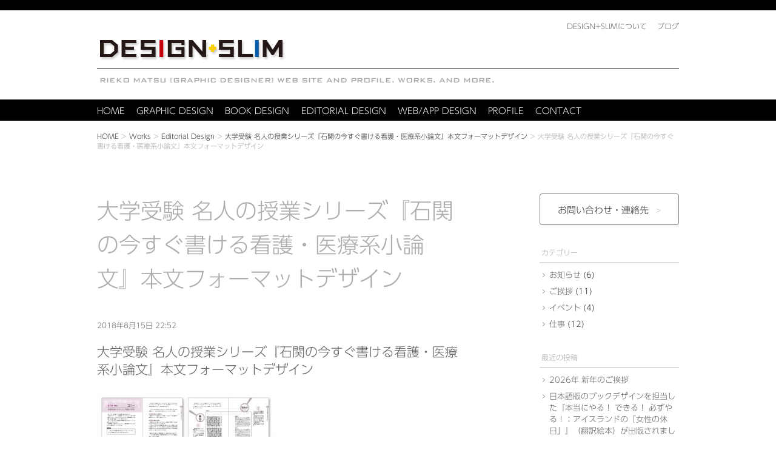

--- FILE ---
content_type: text/html; charset=UTF-8
request_url: https://designslim.net/works/nursing-medical-essay-exam-editorial-design/nursing-medical-essay-exam-editorial-design-2/
body_size: 10347
content:
<!doctype html>
<!-- IE version hack
  ================================================== -->
<!--[if lt IE 7 ]><html class="ie ie6" lang="ja"><![endif]-->
<!--[if IE 7 ]><html class="ie ie7" lang="ja"><![endif]-->
<!--[if IE 8 ]><html class="ie ie8" lang="ja"><![endif]-->
<!--[if (gte IE 9)|!(IE)]><!--><html lang="ja"><!--<![endif]-->
<head>
<meta charset="UTF-8">
<!-- Mobile Specific Metas
  ================================================== -->
<meta name="viewport" content="width=device-width, initial-scale=1">
<!-- CSS
  ================================================== -->
<link rel="stylesheet" type="text/css" href="https://designslim.net/wp-content/themes/designslim/style.css" media="all" />

<!--for IE HTML5-->
<!--[if lt IE 9]>
<script src="http://html5shim.googlecode.com/svn/trunk/html5.js"></script>
<script src="http://css3-mediaqueries-js.googlecode.com/svn/trunk/css3-mediaqueries.js"></script>
<![endif]-->
<!-- Favicon and iphone icons
================================================== -->
<link rel="shortcut icon" href="https://designslim.net/wp-content/themes/designslim/images/favicon.ico" type="image/x-icon" />
<link rel="apple-touch-icon" href="https://designslim.net/wp-content/themes/designslim/images/apple-touch-icon.png" />
<link rel="apple-touch-icon" sizes="57x57" href="https://designslim.net/wp-content/themes/designslim/images/apple-touch-icon-57x57.png" />
<link rel="apple-touch-icon" sizes="72x72" href="https://designslim.net/wp-content/themes/designslim/images/apple-touch-icon-72x72.png" />
<link rel="apple-touch-icon" sizes="76x76" href="https://designslim.net/wp-content/themes/designslim/images/apple-touch-icon-76x76.png" />
<link rel="apple-touch-icon" sizes="114x114" href="https://designslim.net/wp-content/themes/designslim/images/apple-touch-icon-114x114.png" />
<link rel="apple-touch-icon" sizes="120x120" href="https://designslim.net/wp-content/themes/designslim/images/apple-touch-icon-120x120.png" />
<link rel="apple-touch-icon" sizes="144x144" href="https://designslim.net/wp-content/themes/designslim/images/apple-touch-icon-144x144.png" />
<link rel="apple-touch-icon" sizes="152x152" href="https://designslim.net/wp-content/themes/designslim/images/apple-touch-icon-152x152.png" />
<link rel="apple-touch-icon" sizes="180x180" href="https://designslim.net/wp-content/themes/designslim/images/apple-touch-icon-180x180.png" />
<meta name='robots' content='index, follow, max-image-preview:large, max-snippet:-1, max-video-preview:-1' />
	<style>img:is([sizes="auto" i], [sizes^="auto," i]) { contain-intrinsic-size: 3000px 1500px }</style>
	
	<!-- This site is optimized with the Yoast SEO plugin v26.5 - https://yoast.com/wordpress/plugins/seo/ -->
	<title>大学受験 名人の授業シリーズ『石関の今すぐ書ける看護・医療系小論文』本文フォーマットデザイン - グラフィックデザイン事務所 DESIGN+SLIM 東京・神奈川</title>
	<link rel="canonical" href="https://designslim.net/works/nursing-medical-essay-exam-editorial-design/nursing-medical-essay-exam-editorial-design-2/" />
	<meta property="og:locale" content="ja_JP" />
	<meta property="og:type" content="article" />
	<meta property="og:title" content="大学受験 名人の授業シリーズ『石関の今すぐ書ける看護・医療系小論文』本文フォーマットデザイン - グラフィックデザイン事務所 DESIGN+SLIM 東京・神奈川" />
	<meta property="og:url" content="https://designslim.net/works/nursing-medical-essay-exam-editorial-design/nursing-medical-essay-exam-editorial-design-2/" />
	<meta property="og:site_name" content="グラフィックデザイン事務所 DESIGN+SLIM 東京・神奈川" />
	<meta property="article:publisher" content="https://www.facebook.com/rieko.matsu" />
	<meta property="article:modified_time" content="2018-08-15T13:54:40+00:00" />
	<meta property="og:image" content="https://designslim.net/works/nursing-medical-essay-exam-editorial-design/nursing-medical-essay-exam-editorial-design-2" />
	<meta property="og:image:width" content="550" />
	<meta property="og:image:height" content="203" />
	<meta property="og:image:type" content="image/jpeg" />
	<meta name="twitter:card" content="summary_large_image" />
	<meta name="twitter:site" content="@RiekoMatsu" />
	<script type="application/ld+json" class="yoast-schema-graph">{"@context":"https://schema.org","@graph":[{"@type":"WebPage","@id":"https://designslim.net/works/nursing-medical-essay-exam-editorial-design/nursing-medical-essay-exam-editorial-design-2/","url":"https://designslim.net/works/nursing-medical-essay-exam-editorial-design/nursing-medical-essay-exam-editorial-design-2/","name":"大学受験 名人の授業シリーズ『石関の今すぐ書ける看護・医療系小論文』本文フォーマットデザイン - グラフィックデザイン事務所 DESIGN+SLIM 東京・神奈川","isPartOf":{"@id":"https://designslim.net/#website"},"primaryImageOfPage":{"@id":"https://designslim.net/works/nursing-medical-essay-exam-editorial-design/nursing-medical-essay-exam-editorial-design-2/#primaryimage"},"image":{"@id":"https://designslim.net/works/nursing-medical-essay-exam-editorial-design/nursing-medical-essay-exam-editorial-design-2/#primaryimage"},"thumbnailUrl":"https://designslim.net/wp-content/uploads/2018/08/nursing-medical-essay-exam-editorial-design-2.jpg","datePublished":"2018-08-15T13:52:04+00:00","dateModified":"2018-08-15T13:54:40+00:00","breadcrumb":{"@id":"https://designslim.net/works/nursing-medical-essay-exam-editorial-design/nursing-medical-essay-exam-editorial-design-2/#breadcrumb"},"inLanguage":"ja","potentialAction":[{"@type":"ReadAction","target":["https://designslim.net/works/nursing-medical-essay-exam-editorial-design/nursing-medical-essay-exam-editorial-design-2/"]}]},{"@type":"ImageObject","inLanguage":"ja","@id":"https://designslim.net/works/nursing-medical-essay-exam-editorial-design/nursing-medical-essay-exam-editorial-design-2/#primaryimage","url":"https://designslim.net/wp-content/uploads/2018/08/nursing-medical-essay-exam-editorial-design-2.jpg","contentUrl":"https://designslim.net/wp-content/uploads/2018/08/nursing-medical-essay-exam-editorial-design-2.jpg","width":550,"height":203,"caption":"大学受験 名人の授業シリーズ『石関の今すぐ書ける看護・医療系小論文』本文フォーマットデザイン"},{"@type":"BreadcrumbList","@id":"https://designslim.net/works/nursing-medical-essay-exam-editorial-design/nursing-medical-essay-exam-editorial-design-2/#breadcrumb","itemListElement":[{"@type":"ListItem","position":1,"name":"ホーム","item":"https://designslim.net/"},{"@type":"ListItem","position":2,"name":"大学受験 名人の授業シリーズ『石関の今すぐ書ける看護・医療系小論文』本文フォーマットデザイン","item":"https://designslim.net/works/nursing-medical-essay-exam-editorial-design/"},{"@type":"ListItem","position":3,"name":"大学受験 名人の授業シリーズ『石関の今すぐ書ける看護・医療系小論文』本文フォーマットデザイン"}]},{"@type":"WebSite","@id":"https://designslim.net/#website","url":"https://designslim.net/","name":"グラフィックデザイン事務所 DESIGN+SLIM 東京・神奈川","description":"フリーランス：グラフィックデザイナー・松利江子のWeb。DESIGN+SLIMは効果を重視した『届く』デザインを信条としています。グラフィックデザイン、ブックデザイン、エディトリアルデザイン、CIデザイン、ロゴ、チラシ、カタログ、パンフレットなどの印刷物全般、各種広告のデザインを行っております。","potentialAction":[{"@type":"SearchAction","target":{"@type":"EntryPoint","urlTemplate":"https://designslim.net/?s={search_term_string}"},"query-input":{"@type":"PropertyValueSpecification","valueRequired":true,"valueName":"search_term_string"}}],"inLanguage":"ja"}]}</script>
	<!-- / Yoast SEO plugin. -->


<link rel='dns-prefetch' href='//www.googletagmanager.com' />
<link rel="alternate" type="application/rss+xml" title="グラフィックデザイン事務所 DESIGN+SLIM 東京・神奈川 &raquo; 大学受験 名人の授業シリーズ『石関の今すぐ書ける看護・医療系小論文』本文フォーマットデザイン のコメントのフィード" href="https://designslim.net/works/nursing-medical-essay-exam-editorial-design/nursing-medical-essay-exam-editorial-design-2/feed/" />
<script type="text/javascript">
/* <![CDATA[ */
window._wpemojiSettings = {"baseUrl":"https:\/\/s.w.org\/images\/core\/emoji\/16.0.1\/72x72\/","ext":".png","svgUrl":"https:\/\/s.w.org\/images\/core\/emoji\/16.0.1\/svg\/","svgExt":".svg","source":{"concatemoji":"https:\/\/designslim.net\/wp-includes\/js\/wp-emoji-release.min.js?ver=6.8.3"}};
/*! This file is auto-generated */
!function(s,n){var o,i,e;function c(e){try{var t={supportTests:e,timestamp:(new Date).valueOf()};sessionStorage.setItem(o,JSON.stringify(t))}catch(e){}}function p(e,t,n){e.clearRect(0,0,e.canvas.width,e.canvas.height),e.fillText(t,0,0);var t=new Uint32Array(e.getImageData(0,0,e.canvas.width,e.canvas.height).data),a=(e.clearRect(0,0,e.canvas.width,e.canvas.height),e.fillText(n,0,0),new Uint32Array(e.getImageData(0,0,e.canvas.width,e.canvas.height).data));return t.every(function(e,t){return e===a[t]})}function u(e,t){e.clearRect(0,0,e.canvas.width,e.canvas.height),e.fillText(t,0,0);for(var n=e.getImageData(16,16,1,1),a=0;a<n.data.length;a++)if(0!==n.data[a])return!1;return!0}function f(e,t,n,a){switch(t){case"flag":return n(e,"\ud83c\udff3\ufe0f\u200d\u26a7\ufe0f","\ud83c\udff3\ufe0f\u200b\u26a7\ufe0f")?!1:!n(e,"\ud83c\udde8\ud83c\uddf6","\ud83c\udde8\u200b\ud83c\uddf6")&&!n(e,"\ud83c\udff4\udb40\udc67\udb40\udc62\udb40\udc65\udb40\udc6e\udb40\udc67\udb40\udc7f","\ud83c\udff4\u200b\udb40\udc67\u200b\udb40\udc62\u200b\udb40\udc65\u200b\udb40\udc6e\u200b\udb40\udc67\u200b\udb40\udc7f");case"emoji":return!a(e,"\ud83e\udedf")}return!1}function g(e,t,n,a){var r="undefined"!=typeof WorkerGlobalScope&&self instanceof WorkerGlobalScope?new OffscreenCanvas(300,150):s.createElement("canvas"),o=r.getContext("2d",{willReadFrequently:!0}),i=(o.textBaseline="top",o.font="600 32px Arial",{});return e.forEach(function(e){i[e]=t(o,e,n,a)}),i}function t(e){var t=s.createElement("script");t.src=e,t.defer=!0,s.head.appendChild(t)}"undefined"!=typeof Promise&&(o="wpEmojiSettingsSupports",i=["flag","emoji"],n.supports={everything:!0,everythingExceptFlag:!0},e=new Promise(function(e){s.addEventListener("DOMContentLoaded",e,{once:!0})}),new Promise(function(t){var n=function(){try{var e=JSON.parse(sessionStorage.getItem(o));if("object"==typeof e&&"number"==typeof e.timestamp&&(new Date).valueOf()<e.timestamp+604800&&"object"==typeof e.supportTests)return e.supportTests}catch(e){}return null}();if(!n){if("undefined"!=typeof Worker&&"undefined"!=typeof OffscreenCanvas&&"undefined"!=typeof URL&&URL.createObjectURL&&"undefined"!=typeof Blob)try{var e="postMessage("+g.toString()+"("+[JSON.stringify(i),f.toString(),p.toString(),u.toString()].join(",")+"));",a=new Blob([e],{type:"text/javascript"}),r=new Worker(URL.createObjectURL(a),{name:"wpTestEmojiSupports"});return void(r.onmessage=function(e){c(n=e.data),r.terminate(),t(n)})}catch(e){}c(n=g(i,f,p,u))}t(n)}).then(function(e){for(var t in e)n.supports[t]=e[t],n.supports.everything=n.supports.everything&&n.supports[t],"flag"!==t&&(n.supports.everythingExceptFlag=n.supports.everythingExceptFlag&&n.supports[t]);n.supports.everythingExceptFlag=n.supports.everythingExceptFlag&&!n.supports.flag,n.DOMReady=!1,n.readyCallback=function(){n.DOMReady=!0}}).then(function(){return e}).then(function(){var e;n.supports.everything||(n.readyCallback(),(e=n.source||{}).concatemoji?t(e.concatemoji):e.wpemoji&&e.twemoji&&(t(e.twemoji),t(e.wpemoji)))}))}((window,document),window._wpemojiSettings);
/* ]]> */
</script>
<style id='wp-emoji-styles-inline-css' type='text/css'>

	img.wp-smiley, img.emoji {
		display: inline !important;
		border: none !important;
		box-shadow: none !important;
		height: 1em !important;
		width: 1em !important;
		margin: 0 0.07em !important;
		vertical-align: -0.1em !important;
		background: none !important;
		padding: 0 !important;
	}
</style>
<link rel='stylesheet' id='wp-block-library-css' href='https://designslim.net/wp-includes/css/dist/block-library/style.min.css?ver=6.8.3' type='text/css' media='all' />
<style id='classic-theme-styles-inline-css' type='text/css'>
/*! This file is auto-generated */
.wp-block-button__link{color:#fff;background-color:#32373c;border-radius:9999px;box-shadow:none;text-decoration:none;padding:calc(.667em + 2px) calc(1.333em + 2px);font-size:1.125em}.wp-block-file__button{background:#32373c;color:#fff;text-decoration:none}
</style>
<style id='global-styles-inline-css' type='text/css'>
:root{--wp--preset--aspect-ratio--square: 1;--wp--preset--aspect-ratio--4-3: 4/3;--wp--preset--aspect-ratio--3-4: 3/4;--wp--preset--aspect-ratio--3-2: 3/2;--wp--preset--aspect-ratio--2-3: 2/3;--wp--preset--aspect-ratio--16-9: 16/9;--wp--preset--aspect-ratio--9-16: 9/16;--wp--preset--color--black: #000000;--wp--preset--color--cyan-bluish-gray: #abb8c3;--wp--preset--color--white: #ffffff;--wp--preset--color--pale-pink: #f78da7;--wp--preset--color--vivid-red: #cf2e2e;--wp--preset--color--luminous-vivid-orange: #ff6900;--wp--preset--color--luminous-vivid-amber: #fcb900;--wp--preset--color--light-green-cyan: #7bdcb5;--wp--preset--color--vivid-green-cyan: #00d084;--wp--preset--color--pale-cyan-blue: #8ed1fc;--wp--preset--color--vivid-cyan-blue: #0693e3;--wp--preset--color--vivid-purple: #9b51e0;--wp--preset--gradient--vivid-cyan-blue-to-vivid-purple: linear-gradient(135deg,rgba(6,147,227,1) 0%,rgb(155,81,224) 100%);--wp--preset--gradient--light-green-cyan-to-vivid-green-cyan: linear-gradient(135deg,rgb(122,220,180) 0%,rgb(0,208,130) 100%);--wp--preset--gradient--luminous-vivid-amber-to-luminous-vivid-orange: linear-gradient(135deg,rgba(252,185,0,1) 0%,rgba(255,105,0,1) 100%);--wp--preset--gradient--luminous-vivid-orange-to-vivid-red: linear-gradient(135deg,rgba(255,105,0,1) 0%,rgb(207,46,46) 100%);--wp--preset--gradient--very-light-gray-to-cyan-bluish-gray: linear-gradient(135deg,rgb(238,238,238) 0%,rgb(169,184,195) 100%);--wp--preset--gradient--cool-to-warm-spectrum: linear-gradient(135deg,rgb(74,234,220) 0%,rgb(151,120,209) 20%,rgb(207,42,186) 40%,rgb(238,44,130) 60%,rgb(251,105,98) 80%,rgb(254,248,76) 100%);--wp--preset--gradient--blush-light-purple: linear-gradient(135deg,rgb(255,206,236) 0%,rgb(152,150,240) 100%);--wp--preset--gradient--blush-bordeaux: linear-gradient(135deg,rgb(254,205,165) 0%,rgb(254,45,45) 50%,rgb(107,0,62) 100%);--wp--preset--gradient--luminous-dusk: linear-gradient(135deg,rgb(255,203,112) 0%,rgb(199,81,192) 50%,rgb(65,88,208) 100%);--wp--preset--gradient--pale-ocean: linear-gradient(135deg,rgb(255,245,203) 0%,rgb(182,227,212) 50%,rgb(51,167,181) 100%);--wp--preset--gradient--electric-grass: linear-gradient(135deg,rgb(202,248,128) 0%,rgb(113,206,126) 100%);--wp--preset--gradient--midnight: linear-gradient(135deg,rgb(2,3,129) 0%,rgb(40,116,252) 100%);--wp--preset--font-size--small: 13px;--wp--preset--font-size--medium: 20px;--wp--preset--font-size--large: 36px;--wp--preset--font-size--x-large: 42px;--wp--preset--spacing--20: 0.44rem;--wp--preset--spacing--30: 0.67rem;--wp--preset--spacing--40: 1rem;--wp--preset--spacing--50: 1.5rem;--wp--preset--spacing--60: 2.25rem;--wp--preset--spacing--70: 3.38rem;--wp--preset--spacing--80: 5.06rem;--wp--preset--shadow--natural: 6px 6px 9px rgba(0, 0, 0, 0.2);--wp--preset--shadow--deep: 12px 12px 50px rgba(0, 0, 0, 0.4);--wp--preset--shadow--sharp: 6px 6px 0px rgba(0, 0, 0, 0.2);--wp--preset--shadow--outlined: 6px 6px 0px -3px rgba(255, 255, 255, 1), 6px 6px rgba(0, 0, 0, 1);--wp--preset--shadow--crisp: 6px 6px 0px rgba(0, 0, 0, 1);}:where(.is-layout-flex){gap: 0.5em;}:where(.is-layout-grid){gap: 0.5em;}body .is-layout-flex{display: flex;}.is-layout-flex{flex-wrap: wrap;align-items: center;}.is-layout-flex > :is(*, div){margin: 0;}body .is-layout-grid{display: grid;}.is-layout-grid > :is(*, div){margin: 0;}:where(.wp-block-columns.is-layout-flex){gap: 2em;}:where(.wp-block-columns.is-layout-grid){gap: 2em;}:where(.wp-block-post-template.is-layout-flex){gap: 1.25em;}:where(.wp-block-post-template.is-layout-grid){gap: 1.25em;}.has-black-color{color: var(--wp--preset--color--black) !important;}.has-cyan-bluish-gray-color{color: var(--wp--preset--color--cyan-bluish-gray) !important;}.has-white-color{color: var(--wp--preset--color--white) !important;}.has-pale-pink-color{color: var(--wp--preset--color--pale-pink) !important;}.has-vivid-red-color{color: var(--wp--preset--color--vivid-red) !important;}.has-luminous-vivid-orange-color{color: var(--wp--preset--color--luminous-vivid-orange) !important;}.has-luminous-vivid-amber-color{color: var(--wp--preset--color--luminous-vivid-amber) !important;}.has-light-green-cyan-color{color: var(--wp--preset--color--light-green-cyan) !important;}.has-vivid-green-cyan-color{color: var(--wp--preset--color--vivid-green-cyan) !important;}.has-pale-cyan-blue-color{color: var(--wp--preset--color--pale-cyan-blue) !important;}.has-vivid-cyan-blue-color{color: var(--wp--preset--color--vivid-cyan-blue) !important;}.has-vivid-purple-color{color: var(--wp--preset--color--vivid-purple) !important;}.has-black-background-color{background-color: var(--wp--preset--color--black) !important;}.has-cyan-bluish-gray-background-color{background-color: var(--wp--preset--color--cyan-bluish-gray) !important;}.has-white-background-color{background-color: var(--wp--preset--color--white) !important;}.has-pale-pink-background-color{background-color: var(--wp--preset--color--pale-pink) !important;}.has-vivid-red-background-color{background-color: var(--wp--preset--color--vivid-red) !important;}.has-luminous-vivid-orange-background-color{background-color: var(--wp--preset--color--luminous-vivid-orange) !important;}.has-luminous-vivid-amber-background-color{background-color: var(--wp--preset--color--luminous-vivid-amber) !important;}.has-light-green-cyan-background-color{background-color: var(--wp--preset--color--light-green-cyan) !important;}.has-vivid-green-cyan-background-color{background-color: var(--wp--preset--color--vivid-green-cyan) !important;}.has-pale-cyan-blue-background-color{background-color: var(--wp--preset--color--pale-cyan-blue) !important;}.has-vivid-cyan-blue-background-color{background-color: var(--wp--preset--color--vivid-cyan-blue) !important;}.has-vivid-purple-background-color{background-color: var(--wp--preset--color--vivid-purple) !important;}.has-black-border-color{border-color: var(--wp--preset--color--black) !important;}.has-cyan-bluish-gray-border-color{border-color: var(--wp--preset--color--cyan-bluish-gray) !important;}.has-white-border-color{border-color: var(--wp--preset--color--white) !important;}.has-pale-pink-border-color{border-color: var(--wp--preset--color--pale-pink) !important;}.has-vivid-red-border-color{border-color: var(--wp--preset--color--vivid-red) !important;}.has-luminous-vivid-orange-border-color{border-color: var(--wp--preset--color--luminous-vivid-orange) !important;}.has-luminous-vivid-amber-border-color{border-color: var(--wp--preset--color--luminous-vivid-amber) !important;}.has-light-green-cyan-border-color{border-color: var(--wp--preset--color--light-green-cyan) !important;}.has-vivid-green-cyan-border-color{border-color: var(--wp--preset--color--vivid-green-cyan) !important;}.has-pale-cyan-blue-border-color{border-color: var(--wp--preset--color--pale-cyan-blue) !important;}.has-vivid-cyan-blue-border-color{border-color: var(--wp--preset--color--vivid-cyan-blue) !important;}.has-vivid-purple-border-color{border-color: var(--wp--preset--color--vivid-purple) !important;}.has-vivid-cyan-blue-to-vivid-purple-gradient-background{background: var(--wp--preset--gradient--vivid-cyan-blue-to-vivid-purple) !important;}.has-light-green-cyan-to-vivid-green-cyan-gradient-background{background: var(--wp--preset--gradient--light-green-cyan-to-vivid-green-cyan) !important;}.has-luminous-vivid-amber-to-luminous-vivid-orange-gradient-background{background: var(--wp--preset--gradient--luminous-vivid-amber-to-luminous-vivid-orange) !important;}.has-luminous-vivid-orange-to-vivid-red-gradient-background{background: var(--wp--preset--gradient--luminous-vivid-orange-to-vivid-red) !important;}.has-very-light-gray-to-cyan-bluish-gray-gradient-background{background: var(--wp--preset--gradient--very-light-gray-to-cyan-bluish-gray) !important;}.has-cool-to-warm-spectrum-gradient-background{background: var(--wp--preset--gradient--cool-to-warm-spectrum) !important;}.has-blush-light-purple-gradient-background{background: var(--wp--preset--gradient--blush-light-purple) !important;}.has-blush-bordeaux-gradient-background{background: var(--wp--preset--gradient--blush-bordeaux) !important;}.has-luminous-dusk-gradient-background{background: var(--wp--preset--gradient--luminous-dusk) !important;}.has-pale-ocean-gradient-background{background: var(--wp--preset--gradient--pale-ocean) !important;}.has-electric-grass-gradient-background{background: var(--wp--preset--gradient--electric-grass) !important;}.has-midnight-gradient-background{background: var(--wp--preset--gradient--midnight) !important;}.has-small-font-size{font-size: var(--wp--preset--font-size--small) !important;}.has-medium-font-size{font-size: var(--wp--preset--font-size--medium) !important;}.has-large-font-size{font-size: var(--wp--preset--font-size--large) !important;}.has-x-large-font-size{font-size: var(--wp--preset--font-size--x-large) !important;}
:where(.wp-block-post-template.is-layout-flex){gap: 1.25em;}:where(.wp-block-post-template.is-layout-grid){gap: 1.25em;}
:where(.wp-block-columns.is-layout-flex){gap: 2em;}:where(.wp-block-columns.is-layout-grid){gap: 2em;}
:root :where(.wp-block-pullquote){font-size: 1.5em;line-height: 1.6;}
</style>
<link rel='stylesheet' id='contact-form-7-css' href='https://designslim.net/wp-content/plugins/contact-form-7/includes/css/styles.css?ver=6.1.4' type='text/css' media='all' />
<link rel='stylesheet' id='wp-pagenavi-css' href='https://designslim.net/wp-content/plugins/wp-pagenavi/pagenavi-css.css?ver=2.70' type='text/css' media='all' />
<link rel="https://api.w.org/" href="https://designslim.net/wp-json/" /><link rel="alternate" title="JSON" type="application/json" href="https://designslim.net/wp-json/wp/v2/media/1794" /><link rel="EditURI" type="application/rsd+xml" title="RSD" href="https://designslim.net/xmlrpc.php?rsd" />
<meta name="generator" content="WordPress 6.8.3" />
<link rel='shortlink' href='https://designslim.net/?p=1794' />
<link rel="alternate" title="oEmbed (JSON)" type="application/json+oembed" href="https://designslim.net/wp-json/oembed/1.0/embed?url=https%3A%2F%2Fdesignslim.net%2Fworks%2Fnursing-medical-essay-exam-editorial-design%2Fnursing-medical-essay-exam-editorial-design-2%2F" />
<link rel="alternate" title="oEmbed (XML)" type="text/xml+oembed" href="https://designslim.net/wp-json/oembed/1.0/embed?url=https%3A%2F%2Fdesignslim.net%2Fworks%2Fnursing-medical-essay-exam-editorial-design%2Fnursing-medical-essay-exam-editorial-design-2%2F&#038;format=xml" />
<meta name="generator" content="Site Kit by Google 1.167.0" /><link rel="alternate" type="application/rss+xml" title="グラフィックデザイン事務所 DESIGN+SLIM のBlog &raquo; フィード" href="http://designslim.net/feed/" />
</head>


<body class="attachment wp-singular attachment-template-default single single-attachment postid-1794 attachmentid-1794 attachment-jpeg wp-theme-designslim metaslider-plugin">

<!-- #HEADER : start -->
<div id="header">

<div class="header_contents row">
<div class="sub_nav">
<ul>
<li><a href="https://designslim.net/about"><span class="japanese">DESIGN+SLIMについて</span></a></li>
<li><a href="https://designslim.net/blog"><span class="japanese">ブログ</span></a></li>
</ul>
</div>

<h1 class="logo"><a href="https://designslim.net"><img class="max-image" src="https://designslim.net/wp-content/themes/designslim/images/designslim-logo.png" width="307" height="34" alt="DESIGN+SLIM"/></a></h1>
<p class="logo1"><img src="https://designslim.net/wp-content/themes/designslim/images/graphic-designer1.png" width="652" height="8" alt="RIEKO MATSU [GRAPHIC DESIGNER] WEB SITE AND PROFILE, WORKS, AND MORE."/></p>
<p class="logo2"><img class="max-image" src="https://designslim.net/wp-content/themes/designslim/images/graphic-designer2.png" width="368" height="23" alt="RIEKO MATSU [GRAPHIC DESIGNER] WEB SITE AND PROFILE, WORKS, AND MORE."/></p>
</div>

<nav id="main_nav">
<div class="menu"><img src="https://designslim.net/wp-content/themes/designslim/images/menu.png" alt="" width="101" height="52" /></div>
<ul class="row clearfix">
<li class="top_border"><a href="https://designslim.net"><span class="english">HOME</span><span class="japanese">HOME</span></a></li>
<li><a href="https://designslim.net/works_cat/graphic-design"><span class="english">GRAPHIC DESIGN</span><span class="japanese">グラフィックデザイン</span></a></li>
<li><a href="https://designslim.net/works_cat/book-design"><span class="english">BOOK DESIGN</span><span class="japanese">ブックデザイン</span></a></li>
<li><a href="https://designslim.net/works_cat/editorial-design"><span class="english">EDITORIAL DESIGN</span><span class="japanese">エディトリアルデザイン</span></a></li>
<li><a href="https://designslim.net/works_cat/web-app-design"><span class="english">WEB/APP DESIGN</span><span class="japanese">ウェブ／アプリデザイン</span></a></li>
<li><a href="https://designslim.net/profile"><span class="english">PROFILE</span><span class="japanese">プロフィール</span></a></li>
<li><a href="https://designslim.net/contact"><span class="english">CONTACT</span><span class="japanese">お問い合わせ・連絡先</span></a></li>
<li class="sub_nav2"><a href="https://designslim.net/about"><span class="japanese">DESIGN+SLIMについて</span></a></li>
<li class="sub_nav2"><a href="https://designslim.net/blog"><span class="japanese">ブログ</span></a></li>
</ul>
</nav>


<!-- パンくずリスト表示 WP-PageNaviプラグイン-->
<div class="row">
<div id="breadcrumbs">
<!-- Breadcrumb NavXT 7.4.1 -->
<span typeof="v:Breadcrumb"><a rel="v:url" property="v:title" title="Go to グラフィックデザイン事務所 DESIGN+SLIM 東京・神奈川." href="https://designslim.net" class="home">HOME</a></span> &gt; <span typeof="v:Breadcrumb"><a rel="v:url" property="v:title" title="Go to Works." href="https://designslim.net/works/">Works</a></span> &gt; <span typeof="v:Breadcrumb"><a rel="v:url" property="v:title" title="Go to the Editorial Design カテゴリー archives." href="https://designslim.net/works_cat/editorial-design/">Editorial Design</a></span> &gt; <span typeof="v:Breadcrumb"><a rel="v:url" property="v:title" title="Go to 大学受験 名人の授業シリーズ『石関の今すぐ書ける看護・医療系小論文』本文フォーマットデザイン." href="https://designslim.net/works/nursing-medical-essay-exam-editorial-design/">大学受験 名人の授業シリーズ『石関の今すぐ書ける看護・医療系小論文』本文フォーマットデザイン</a></span> &gt; <span typeof="v:Breadcrumb"><span property="v:title">大学受験 名人の授業シリーズ『石関の今すぐ書ける看護・医療系小論文』本文フォーマットデザイン</span></span></div>
</div>
<!-- パンくずリスト表示 end-->

</div>
<!-- #HEADER : end -->
<!-- #CONTENTS : start -->
<div id="contents" class="row">

<!-- #WRAPPER2 : start -->
<div id="wrapper2" class="clearfix">

<!-- #CONTENTS_LEFT : start -->
<div id="contents_left">

<div class="title2">
<h2>大学受験 名人の授業シリーズ『石関の今すぐ書ける看護・医療系小論文』本文フォーマットデザイン</h2>
</div>

<!-- #記事 : start -->
<div class="blog_page_wrapper">
<article class="entry">
<p class="blog_date">2018年8月15日 22:52</p>
<h3><a href="https://designslim.net/works/nursing-medical-essay-exam-editorial-design/nursing-medical-essay-exam-editorial-design-2/">大学受験 名人の授業シリーズ『石関の今すぐ書ける看護・医療系小論文』本文フォーマットデザイン</a></h3>
<div class="text">
<p class="attachment"><a href='https://designslim.net/wp-content/uploads/2018/08/nursing-medical-essay-exam-editorial-design-2.jpg'><img decoding="async" width="300" height="111" src="https://designslim.net/wp-content/uploads/2018/08/nursing-medical-essay-exam-editorial-design-2-300x111.jpg" class="attachment-medium size-medium" alt="大学受験 名人の授業シリーズ『石関の今すぐ書ける看護・医療系小論文』本文フォーマットデザイン" srcset="https://designslim.net/wp-content/uploads/2018/08/nursing-medical-essay-exam-editorial-design-2-300x111.jpg 300w, https://designslim.net/wp-content/uploads/2018/08/nursing-medical-essay-exam-editorial-design-2.jpg 550w" sizes="(max-width: 300px) 100vw, 300px" /></a></p>
</div>
<ul class="page_categories">
<li>カテゴリー： </li>
<li></li>
</ul>
</article>

<div class="page_nav2">
<ul>
<li class="page_next"></li>
<li class="page_previous"><a href="https://designslim.net/works/nursing-medical-essay-exam-editorial-design/" rel="prev">前の記事</a></li>
</ul>
</div>
</div>
<!-- #記事 : end -->

</div>
<!-- #CONTENTS_LEFT : end -->

<div class="blog_nav">
<p class="contact_btn2"><a href="https://designslim.net/contact">お問い合わせ・<span><br class="blog_nav_br">連絡先</span></a></p>
<div class="blog_widget"><h3 class="widget_title">カテゴリー</h3>
			<ul>
					<li class="cat-item cat-item-24"><a href="https://designslim.net/category/%e3%81%8a%e7%9f%a5%e3%82%89%e3%81%9b/">お知らせ</a> (6)
</li>
	<li class="cat-item cat-item-27"><a href="https://designslim.net/category/%e3%81%94%e6%8c%a8%e6%8b%b6/">ご挨拶</a> (11)
</li>
	<li class="cat-item cat-item-49"><a href="https://designslim.net/category/%e3%82%a4%e3%83%99%e3%83%b3%e3%83%88/">イベント</a> (4)
</li>
	<li class="cat-item cat-item-35"><a href="https://designslim.net/category/%e4%bb%95%e4%ba%8b/">仕事</a> (12)
</li>
			</ul>

			</div>
		<div class="blog_widget">
		<h3 class="widget_title">最近の投稿</h3>
		<ul>
											<li>
					<a href="https://designslim.net/2026/01/01/new-year-greeting-2026/">2026年 新年のご挨拶</a>
									</li>
											<li>
					<a href="https://designslim.net/2025/10/31/picture-book-i-dare-i-can-i-will-book-design/">日本語版のブックデザインを担当した『本当にやる！ できる！ 必ずやる！：アイスランドの「女性の休日」』（翻訳絵本）が出版されました。</a>
									</li>
											<li>
					<a href="https://designslim.net/2025/04/06/picture-book-if-i-were-a-bird-book-design/">日本語版のブックデザインを担当した『もしぼくが鳥だったら：パレスチナとガザのものがたり』（翻訳絵本）が出版されました。</a>
									</li>
											<li>
					<a href="https://designslim.net/2025/01/01/new-year-greeting-2025/">2025年 新年のご挨拶</a>
									</li>
											<li>
					<a href="https://designslim.net/2024/12/15/picture-book-13-santaclaus-book-design/">日本語版のブックデザインを担当した『13人のサンタクロース』（アイスランドの翻訳絵本）の出版と関連イベントのお知らせです。</a>
									</li>
											<li>
					<a href="https://designslim.net/2024/10/19/picture-book-sangoel-book-design/">日本語版のブックデザインを担当した『ぼくのなまえはサンゴール』（翻訳絵本）が出版されました。</a>
									</li>
											<li>
					<a href="https://designslim.net/2024/01/28/nursing-midwifery-practice-preparation-training-book-design/">ブックデザインを担当した『助産学実習プレブック 第2版 助産過程の思考プロセス』が出版されました。</a>
									</li>
											<li>
					<a href="https://designslim.net/2024/01/01/new-year-greeting-2024/">2024年 新年のご挨拶</a>
									</li>
											<li>
					<a href="https://designslim.net/2023/11/19/picture-book-monsters-series-book-design/">日本語版のブックデザインを担当した『かいぶつかぜ』（アイスランドの翻訳絵本）の出版と関連イベントのお知らせです。</a>
									</li>
											<li>
					<a href="https://designslim.net/2023/07/28/make-story-magic-rules-book-design/">ブックデザインを担当した『物語を作る魔法のルール 「私」を物語化して小説を書く方法』が出版されました。</a>
									</li>
					</ul>

		</div><div class="blog_widget"><h3 class="widget_title">アーカイブ</h3>
			<ul>
					<li><a href='https://designslim.net/2026/01/'>2026年1月</a>&nbsp;(1)</li>
	<li><a href='https://designslim.net/2025/10/'>2025年10月</a>&nbsp;(1)</li>
	<li><a href='https://designslim.net/2025/04/'>2025年4月</a>&nbsp;(1)</li>
	<li><a href='https://designslim.net/2025/01/'>2025年1月</a>&nbsp;(1)</li>
	<li><a href='https://designslim.net/2024/12/'>2024年12月</a>&nbsp;(1)</li>
	<li><a href='https://designslim.net/2024/10/'>2024年10月</a>&nbsp;(1)</li>
	<li><a href='https://designslim.net/2024/01/'>2024年1月</a>&nbsp;(2)</li>
	<li><a href='https://designslim.net/2023/11/'>2023年11月</a>&nbsp;(1)</li>
	<li><a href='https://designslim.net/2023/07/'>2023年7月</a>&nbsp;(1)</li>
	<li><a href='https://designslim.net/2023/01/'>2023年1月</a>&nbsp;(1)</li>
	<li><a href='https://designslim.net/2022/07/'>2022年7月</a>&nbsp;(1)</li>
	<li><a href='https://designslim.net/2022/06/'>2022年6月</a>&nbsp;(1)</li>
	<li><a href='https://designslim.net/2022/01/'>2022年1月</a>&nbsp;(1)</li>
	<li><a href='https://designslim.net/2021/09/'>2021年9月</a>&nbsp;(1)</li>
	<li><a href='https://designslim.net/2021/01/'>2021年1月</a>&nbsp;(1)</li>
	<li><a href='https://designslim.net/2020/06/'>2020年6月</a>&nbsp;(1)</li>
	<li><a href='https://designslim.net/2020/01/'>2020年1月</a>&nbsp;(1)</li>
	<li><a href='https://designslim.net/2019/12/'>2019年12月</a>&nbsp;(1)</li>
	<li><a href='https://designslim.net/2019/01/'>2019年1月</a>&nbsp;(1)</li>
	<li><a href='https://designslim.net/2018/08/'>2018年8月</a>&nbsp;(1)</li>
	<li><a href='https://designslim.net/2018/01/'>2018年1月</a>&nbsp;(1)</li>
	<li><a href='https://designslim.net/2017/08/'>2017年8月</a>&nbsp;(1)</li>
	<li><a href='https://designslim.net/2017/06/'>2017年6月</a>&nbsp;(1)</li>
	<li><a href='https://designslim.net/2017/01/'>2017年1月</a>&nbsp;(1)</li>
	<li><a href='https://designslim.net/2016/01/'>2016年1月</a>&nbsp;(3)</li>
	<li><a href='https://designslim.net/2015/11/'>2015年11月</a>&nbsp;(1)</li>
			</ul>

			</div><div class="blog_widget"><h3 class="widget_title">リンク</h3>			<div class="textwidget"><ul>
<li><a href="http://hightimesr.blogspot.jp/" target="_blank">High Times R</a></li>
<li><a href="http://graphic-designer.blog.jp/" target="_blank">グラフィックデザイナーのノート</a></li>
</ul></div>
		</div><div class="blog_widget"><h3 class="widget_title">サイト内検索</h3><form role="search" method="get" id="searchform" class="searchform" action="https://designslim.net/">
				<div>
					<label class="screen-reader-text" for="s">検索:</label>
					<input type="text" value="" name="s" id="s" />
					<input type="submit" id="searchsubmit" value="検索" />
				</div>
			</form></div></div>

</div>
<!-- #WRAPPER2 : end -->

</div>
<!-- #CONTENTS : end -->

<!-- #CONTENTS2 : start -->
<div id="contents2" class="row">
<!-- SNS : start -->
<div class="sns clearfix">
<ul class="row">
<li class="x_twitter"><a href="https://x.com/RiekoMatsu" target="_blank"><span>X (Twitter)</span></a></li>
<li class="facebook"><a href="https://www.facebook.com/rieko.matsu?ref=name" target="_blank"><span>Facebook</span></a></li>
<li class="linkedin"><a href="https://www.linkedin.com/in/利江子-松-48127b43/" target="_blank"><span>LinkedIn</span></a></li>
<li class="pinterest"><a href="https://www.pinterest.jp/riekomatsu/" target="_blank"><span>Pinterest</span></a></li>
<li class="instagram"><a href="https://www.instagram.com/riekomatsu/" target="_blank"><span>Instagram</span></a> </li>
</ul>
</div>
<!-- SNS : end -->

<div class="clearfix">
<div id="pageTop"><a href="#header">PAGE TOP</a></div>
</div>

</div>
<!-- #CONTENTS2 : end -->


<!-- FOOTER : start -->
<div id="footer">
<div class="footer_wrapper row clearfix">
<ul class="footer_contents1 clearfix">
<li><a href="https://designslim.net">HOME</a></li>
<li><a href="https://designslim.net/works_cat/graphic-design">グラフィックデザイン</a></li>
<li><a href="https://designslim.net/works_cat/book-design">ブックデザイン</a></li>
<li><a href="https://designslim.net/works_cat/editorial-design">エディトリアルデザイン</a></li>
<li class="footer_right"><a href="https://designslim.net/works_cat/web-app-design">ウェブ／アプリデザイン</a></li>
</ul>
<ul class="footer_contents2 clearfix">
<li><a href="https://designslim.net/profile">プロフィール</a></li>
<li><a href="https://designslim.net/contact">お問い合わせ</a></li>
<li><a href="https://designslim.net/about">DESIGN+SLIMについて</a></li>
<li><a href="https://designslim.net/blog">ブログ</a></li>
<li><a href="https://designslim.net/link">リンク</a></li>
<li class="footer_right"><a href="https://designslim.net/site-map">サイトマップ</a></li>
</ul>
</div>
<address>Copyright &copy; DESIGN+SLIM All Rights Reserved.</address>
</div>
<!-- FOOTER : end -->


<!-- javascript
================================================== -->
<script type="text/javascript" src="//typesquare.com/3/tsst/script/ja/typesquare.js?UvIMlSxwdmc%3D&fadein=10" charset="utf-8"></script>
<script type="text/javascript" src="https://designslim.net/wp-content/themes/designslim/js/jquery-1.11.3.min.js"></script>
<script type="text/javascript" src="https://designslim.net/wp-content/themes/designslim/js/jquery.BlackAndWhite.js"></script>
<script type="text/javascript" src="https://designslim.net/wp-content/themes/designslim/js/designslim.js"></script>

<script type="speculationrules">
{"prefetch":[{"source":"document","where":{"and":[{"href_matches":"\/*"},{"not":{"href_matches":["\/wp-*.php","\/wp-admin\/*","\/wp-content\/uploads\/*","\/wp-content\/*","\/wp-content\/plugins\/*","\/wp-content\/themes\/designslim\/*","\/*\\?(.+)"]}},{"not":{"selector_matches":"a[rel~=\"nofollow\"]"}},{"not":{"selector_matches":".no-prefetch, .no-prefetch a"}}]},"eagerness":"conservative"}]}
</script>
<script type="text/javascript" src="https://designslim.net/wp-includes/js/dist/hooks.min.js?ver=4d63a3d491d11ffd8ac6" id="wp-hooks-js"></script>
<script type="text/javascript" src="https://designslim.net/wp-includes/js/dist/i18n.min.js?ver=5e580eb46a90c2b997e6" id="wp-i18n-js"></script>
<script type="text/javascript" id="wp-i18n-js-after">
/* <![CDATA[ */
wp.i18n.setLocaleData( { 'text direction\u0004ltr': [ 'ltr' ] } );
/* ]]> */
</script>
<script type="text/javascript" src="https://designslim.net/wp-content/plugins/contact-form-7/includes/swv/js/index.js?ver=6.1.4" id="swv-js"></script>
<script type="text/javascript" id="contact-form-7-js-translations">
/* <![CDATA[ */
( function( domain, translations ) {
	var localeData = translations.locale_data[ domain ] || translations.locale_data.messages;
	localeData[""].domain = domain;
	wp.i18n.setLocaleData( localeData, domain );
} )( "contact-form-7", {"translation-revision-date":"2025-11-30 08:12:23+0000","generator":"GlotPress\/4.0.3","domain":"messages","locale_data":{"messages":{"":{"domain":"messages","plural-forms":"nplurals=1; plural=0;","lang":"ja_JP"},"This contact form is placed in the wrong place.":["\u3053\u306e\u30b3\u30f3\u30bf\u30af\u30c8\u30d5\u30a9\u30fc\u30e0\u306f\u9593\u9055\u3063\u305f\u4f4d\u7f6e\u306b\u7f6e\u304b\u308c\u3066\u3044\u307e\u3059\u3002"],"Error:":["\u30a8\u30e9\u30fc:"]}},"comment":{"reference":"includes\/js\/index.js"}} );
/* ]]> */
</script>
<script type="text/javascript" id="contact-form-7-js-before">
/* <![CDATA[ */
var wpcf7 = {
    "api": {
        "root": "https:\/\/designslim.net\/wp-json\/",
        "namespace": "contact-form-7\/v1"
    }
};
/* ]]> */
</script>
<script type="text/javascript" src="https://designslim.net/wp-content/plugins/contact-form-7/includes/js/index.js?ver=6.1.4" id="contact-form-7-js"></script>

<!-- Global site tag (gtag.js) - Google Analytics -->
<script async src="https://www.googletagmanager.com/gtag/js?id=G-7Y3VNLM6D3"></script>
<script>
  window.dataLayer = window.dataLayer || [];
  function gtag(){dataLayer.push(arguments);}
  gtag('js', new Date());

  gtag('config', 'G-7Y3VNLM6D3');
</script>

</body>
</html>


--- FILE ---
content_type: text/css
request_url: https://designslim.net/wp-content/themes/designslim/style.css
body_size: 195
content:
@charset "UTF-8";
/*
Theme Name: DESIGN+SLIM
Theme URI: http://designslim.net
Description: DESIGN+SLIMサイト用のテーマ
Author: Rieko Matsu
Author URI: http://designslim.net
Version: 1.0
*/
@import url(css/cssreset.css);
@import url(css/common.css);
@import url(css/style.css);


--- FILE ---
content_type: text/css
request_url: https://designslim.net/wp-content/themes/designslim/css/style.css
body_size: 3785
content:
@charset "UTF-8";
/* CSS Document */

 /*
 * main_view
 */

#main_view {
	margin-bottom:45px;
	position:relative;
}

#main_view h2 {
	font-family: UD新ゴ L;
	font-size:16px;
	line-height:31px;
	position:absolute;
	top:82px;
	left:5%;
	z-index:100;
}

#main_view h2 .title {
	font-family: UD新ゴ L;
	font-size:22px;
}

 /*
 * message
 */
 
#message_wrapper  {
	margin-bottom:54px;
	position:relative;
	background-color:#efefef;
}

.message {
	float:left;
	width:61%;
	background-color:#f6f6f6;
}

#message_wrapper h3 {
	font-size:18px;
	line-height:30px;
	margin:32px 0 10px 6%;
}

.message_text {
	font-size:13px;
	line-height:24px;
	margin:0 6%;
	margin-bottom:32px;
}

.space {
	margin-bottom:10px;
}

.graphic_designer {
	width:35%;
	float:left;
}

.graphic_designer p {
	margin-top:145px;
	position:absolute;
	top:50%;
	margin-top:-53px;
	padding:0 4% 0;
}

 /*
 * works
 */
 
.bwWrapper {
    position:relative;
    display:block;
}
 
#works h4 {
	font-family: UD新ゴ L;
	font-size:34px;
	text-align:center;
	color:#c2c2c2;
	margin-bottom:13px;
}

#works ul li {
	width:22.47%;
	float:left;
	text-align:center;
	padding-right:3%;
	margin-bottom:56px;
}

#works ul li.works_web {
	padding-right:0;
}

#works .works_line {
	padding:2%;
	border:1px solid #c2c2c2;
}

#works ul li img {
	display:block;
}

#works ul li img:hover {
	filter: alpha(opacity=100);
	-moz-opacity: 1;
	opacity: 1;
}
	
#works ul li a {
	font-size:15px;
}

 /*
 * categories
 */

#categories h4 {
	font-size:26px;
	text-align:center;
	color:#c2c2c2;
	margin-bottom:22px;
}

#categories {
	margin-bottom:60px;
}

.categories1 {
	width:83%;
	margin:0 auto;
}

.categories2 {
	width:65%;
	margin:0 auto;
}

#categories ul li {
	width:140px;
	height:140px;
	background-color:#c7c7c7;
	border-radius:100px;
	-webkit-border-radius:100px;
	-moz-border-radius:100px;
	float:left;
	font-size:15px;
	line-height:22px;
	text-align: center;
	margin:0 1% 0;
}

#categories ul li span {
	font-size:13px;
}

#categories ul li a {
	width:140px;
	height:140px;
	display:inline-block;
	padding-top:50px;
	color:#fff;
	border-radius:100px;
	-webkit-border-radius:100px;
	-moz-border-radius:100px;
	border:1px solid #c7c7c7;
	box-sizing:border-box;
	-webkit-box-sizing:border-box;
    -moz-box-sizing:border-box;
    -ms-box-sizing:border-box;
    -o-box-sizing:border-box;
}

#categories ul li a:hover {
	background-color:#fff;
	border-color:#c7c7c7;
	display:inline-block;
	color:#c7c7c7;
	filter: alpha(opacity=80);
	-moz-opacity: 0.8;
	opacity: 0.8;
}

#categories .one_line a {
	padding-top:60px;
}

 /*
 * contact
 */
 
.contact_btn {
	background-color:#ededed;
	padding:12px;
	margin-bottom:60px;
 }
 
.contact_btn p {
	width:30%;
	height:70px;
	margin:0px auto;
	text-align:center;
	border:1px solid #808080;
	background-color:#fff;
	border-radius:4px;
	-webkit-border-radius:4px;
	-moz-border-radius:4px;
	box-shadow:3px 3px 3px rgba(0,0,0,0.1);
	-webkit-box-shadow:3px 3px 3px rgba(0,0,0,0.1);
	-moz-box-shadow:3px 3px 3px rgba(0,0,0,0.1);
}
 
.contact_btn a {
	width:100%;
	display:inline-block;
	padding:19px 0 18px;
	font-size:22px;
}

.contact_btn a:hover {
	background-color:#c2c2c2;
}

 /*
 * information
 */

#Information {
	border:3px solid #e0dfdf;
	padding:4px 20px;
	border-radius:8px;
	-webkit-border-radius:8px;
	-moz-border-radius:8px;
	margin-bottom:60px;
}

#Information h5 {
	font-family: UD新ゴ L;
	width:15%;
	float:left;
	font-size:20px;
	padding-top:14px;
}

#Information h5 a {
	color:#adadad;
}

#Information ul {
	width:85%;
	float:right;
}

#Information ul li {
	font-size:14px;
	padding:9px 0 6px;
	border-bottom:1px solid #e0dfdf;
}

#Information ul li dl dt {
	font-size:12px;
	width:7em;
	color:#adadad;
	float:left;
	padding:0 1em 0;
}

#Information ul li dl dd {
	margin-left:8em;
}

#Information ul li:last-child {
	border-bottom:none;
}


/*下層ページ（PC）
=================

 /*
 * title
 */
 
#contents_left .title2 h2 {
	font-size:36px;
	color:#adadad;
	margin-bottom:40px;
}

#contents_left .title2 p {
	font-size:13px;
	line-height:1.7;
	color:#696969;
	max-width:550px;
	width:100%;
	margin-bottom:56px;
}

 /*
 * works2
 */

.works2 h3 {
	font-family: UD新ゴ L;
	font-size:15px;
	line-height:1.5;
	border-left:5px solid #d3d3d3;
	color:#333333;
	padding-left:20px;
	margin-bottom:20px;
}

.works2 {
	max-width:550px;
	width:100%;
}

.works2 img {
	max-width:100%;
	height:auto;
}

.works2 .text {
	font-size:13px;
	line-height:1.7;
	color:#696969;
	margin:26px 0 10px;
}

.works2 .text a {
	color:#696969;
	text-decoration:none;
	border-bottom:1px solid #dcdcdc;
	padding-bottom:2px;
}

.works2 .cl {
	font-size:12px;
	line-height:1.3;
	color:#696969;
	padding-left:15px;
	margin-bottom:26px;
}

.works2 .details {
	font-size:12px;
	line-height:1.6;
	text-align:right;
	padding-bottom:30px;
	border-bottom:1px dotted #dcdcdc;
	margin-bottom:46px;
}

.works2 .details a {
	color:#696969;
	line-height:
	text-decoration:none;
	border-bottom:1px solid #dcdcdc;
	padding-bottom:2px;
}

.works2 .details_last {
	border-bottom-style:none;
	margin-bottom:60px;
}

.works2 .back {
	font-size:12px;
	line-height:2;
	text-align:right;
	padding-bottom:30px;
	border-bottom:1px dotted #dcdcdc;
	margin-bottom:46px;
}

.works2 .back a {
	color:#696969;
	text-decoration:none;
	border-bottom:1px solid #dcdcdc;
	padding-bottom:2px;
}

/*
 * profile
 */

#profile {
	max-width:100%;
	margin-bottom:60px;
}

#profile a {
	border-bottom:1px solid #dcdcdc;
	padding-bottom:1px;
}

#profile img {
	float:left;
	width:160px;
	margin-right:20px;
}

#profile h3 {
	font-family: UD新ゴ L;
	padding-bottom:10px;
	color:#333333;
}

.profile_small {
	font-size:13px;
}

#profile h4 {
	font-family: UD新ゴ L;
	font-size:14px;
	color:#333333;
	margin-bottom:3px;
}

.profile_small2 {
	font-size:11px;
	color:#666666;
}

#profile ul, #profile p {
	font-size:13px;
	line-height:1.7;
}

#profile .profile_bold {
	font-family: UD新ゴ L;
	color:#333333;
}

#profile ul li span {
	font-family: UD新ゴ L;
}

.profile_space {
	padding-bottom:20px;
}

.profile_line {
	border-top:1px dotted #dcdcdc;
	padding-top:15px;
}

/*
 * about
 */

.about {
	max-width:100%;
}

.about_image img {
	max-width:100%;
	height:auto;
	margin:10px 0 46px;
}

.about h2 {
	font-family: UD新ゴ L;
	font-size:18px;
	margin-bottom:30px;
	color:#333333;
	border-left:5px solid #d3d3d3;
}

.about h3 {
	font-family: UD新ゴ L;
	font-size:15px;
	padding-left:10px;
	margin:40px 0 30px;
	color:#333333;
	border-left:5px solid #d3d3d3;
}

.about h4 {
	font-family: UD新ゴ L;
	font-size:14px;
	color:#333333;
	margin:30px 0 10px;
}

.about p {
	font-size:13px;
	line-height:1.9;
	margin-bottom:20px;
}

.about a, .about ul li a {
	border-bottom:1px solid #dcdcdc;
	padding-bottom:1px;
}

.about ul {
	font-size:13px;
	margin-bottom:18px;
}

.about ul li {
	margin-bottom:8px;
}

.about .about_mail {
	margin-bottom:60px;
}

.about_line {
	border-bottom:1px dotted #dcdcdc;
	padding-bottom:10px;
}

/*
 * link
 */

#link {
	max-width:100%;
	margin-bottom:60px;
}

#link a {
	border-bottom:1px solid #dcdcdc;
	padding-bottom:1px;
}

#link ul li {
	font-size:13px;
	line-height:2.2;
}

#link ul li span {
	font-family: UD新ゴ L;
	color:#333333;
}

.link_space {
	padding-bottom:20px;
}

.link_line {
	border-top:1px dotted #dcdcdc;
	padding-top:15px;
}

/*
 * contact
 */

.contact {
	max-width:100%;
	padding-bottom:30px;
	margin-bottom:40px;
	border-bottom:1px dotted #dcdcdc;
}

.contact p {
	font-size:13px;
	line-height:1.7;
}

.contact a {
	border-bottom:1px solid #dcdcdc;
	padding-bottom:1px;
}

.contact h3 {
	font-family: UD新ゴ L;
	margin-bottom:30px;
	color:#333333;
	border-left:5px solid #d3d3d3;
}

.contact span {
	font-family: UD新ゴ L;
	color:#333333;
}

.contact_space p {
	padding-bottom:30px;
	
}

.wpcf7 p {
	font-size:13px;
	margin-bottom:15px;
}

.wpcf7 .hissu {
	font-size:10px;
}

.wpcf7 input[type="text"],
.wpcf7 input[type="email"]{
    width:80%;
	height:28px;
	border:0;
	color:#aaa;
	border:solid 1px #ccc;
	border-radius:3px;
	-webkit-border-radius:3px;
	-moz-border-radius:3px;
	font-family: UD新ゴ L !important;
	font-size:15px;
	padding-left:8px;
	color:#333333;
	-webkit-appearance:none;
}

.wpcf7 textarea {
    width:100%;
	height:200px;
	box-sizing: border-box;
	border:0;
	color:#aaa;
	border:solid 1px #ccc;
	border-radius:3px;
	-webkit-border-radius:3px;
	-moz-border-radius:3px;
	font-family: UD新ゴ L !important;
	font-size:15px;
	padding:4px 8px;
	color:#333333;
	-webkit-appearance:none;
}

input.wpcf7-form-control.wpcf7-submit {
	border:none;
	background-color:#b2b2b2;
	padding:10px 30px;
	font-size:13px;
	color:#fff;
	cursor:pointer;
	-webkit-appearance:none;
}

.wpcf7-form {
	margin-bottom:60px;
}

/*
 * information
 */

.information {
	max-width:100%;
}

.information_date {
	font-size:12px;
	color:#696969;
}

.information h3 {
	font-size:15px;
	color:#333333;
	padding:0 0 5px 20px;
	margin-bottom:10px;
	border-bottom:1px dotted #dcdcdc;
}

.information a {
	color:#333333;
	border-bottom:1px solid #dcdcdc;
	padding-bottom:1px;
}

/*
 * site map
 */
 
#sitemap {
	margin-bottom:60px;
}

#sitemap li {
	margin-bottom:5px;
}

#sitemap .sub-menu li {
	margin-left:18px;
}

#sitemap .sub-menu #menu-item-396 {
	margin-top:20px;
}

#sitemap .sub-menu #menu-item-471, 
#sitemap .sub-menu #menu-item-466 {
	margin-bottom:20px;
}

#sitemap ul li {
	position: relative;
	
}
#sitemap ul li::after {
	display:block;
	content:'';
	position:absolute;
	top:.70em;
	left:-1em;
	width:8px;
	height:1px;
	background-color: #ababab;
}

/*
 * archive blog
 */

.blog_wrapper .blog {
	width:100%;
	border-bottom:1px dotted #dcdcdc;
	margin-bottom:30px;
}

.blog .blog_date {
	font-size:13px;
	color:#696969;
	margin-bottom:20px;
}

#contents_left .blog {
	margin-top:20px;
}

.blog h3 {
	font-family: UD新ゴ L;
	font-size:16px;
	line-height:1.4;
	color:#333333;
	margin-bottom:12px;
}

.blog .blog_left img {
	max-width:31%;
	width:100%;
	height:auto;
	float:left;
	margin-bottom:30px;
}

.blog .blog_right {
	max-width:66%;
	width:100%;
	float:right;
}

.blog .text {
	font-size:12px;
	line-height:1.8;
	color:#696969;
	margin-bottom:5px;
}

.blog .next a {
	width:90px;
	float:right;
	text-align:center;
	background-color:#b2b2b2;
	font-size:12px;
	padding:6px 0;
	margin:10px 0 30px 0;
	display:block;
}

.blog .next a {
	color:#fff;
}

.blog .next a:after{
	content:">";
	font-size:10px;
	color:#ffffff;
	padding-left:5px;
}

.page_nav {
	max-width:100%;
	margin-bottom:100px;
	text-align:center;
}

/*
 * blog page
 */

.blog_page_wrapper {
	max-width:100%;
	margin-bottom:30px;
}

.blog_page_wrapper .blog_date {
	font-size:12px;
	color:#696969;
}

.blog_page_wrapper h3 {
	font-family: UD新ゴ L;
	font-size:21px;
	line-height:1.4;
	color:#666666;
	margin:20px 0 24px;
}

.blog_page_wrapper img {
	max-width:100%;
	height:auto;
	margin-bottom:10px;
}

.blog_page_wrapper .text {
	font-size:14px;
	line-height:1.8;
	color:#696969;
	margin-top:20px;
}

.blog_page_wrapper .text a {
	border-bottom:1px solid #dcdcdc;
	padding-bottom:1px;
}

.blog_page_wrapper .text .wp-block-image a {
	border-bottom:none;
}

.page_categories {
	font-size:12px;
	color:#696969;;
	margin-top:40px;
}

.page_categories a {
	color:#b2b2b2;
	text-decoration:underline;
	margin-right:10px;
}

.page_nav2 .page_next a {
	width:90px;
	float:left;
	text-align:center;
	background-color:#b2b2b2;
	font-size:12px;
	padding:6px 0;
	margin:30px 0 100px 0;
	color:#fff;
	display:block;
}

.page_nav2 .page_next a:before{
	content:"<";
	font-size:10px;
	color:#ffffff;
	padding-right:6px;
}

.page_nav2 .page_previous a {
	width:90px;
	float:right;
	text-align:center;
	background-color:#b2b2b2;
	font-size:12px;
	padding:6px 0;
	margin:30px 0 100px 0;
	color:#fff;
	display:block;
}

.page_nav2 .page_previous a:after{
	content:">";
	font-size:10px;
	color:#ffffff;
	padding-left:6px;
}

/*
 * search
 */

.search_wrapper {
	margin-bottom:60px;
}

.search-post .pagetitle a {
	font-size:15px;
	line-height:22px;
	border-bottom:1px solid #dcdcdc;
	margin-bottom:10px;
}

.search-post .pagetitle {
	margin-bottom:5px;
}

.search-post .pagetitle2 {
	font-size:12px;
	color:#ababab;
}

.search-post {
	font-size:12px;
	line-height:18px;
	color:#ababab;
	margin-bottom:30px;
}

.search_box {
	margin:30px 0 60px;;
}

.search_box input[type="text"] {
	width:60%;
	height:36px;
	border:0;
	font-size:15px;
	color:#aaa;
	border:solid 1px #ccc;
	box-sizing:border-box;
	font-family: UD新ゴ L !important;
	font-size:16px;
	padding-left:8px;
	color:#333333;
	-webkit-appearance:none;
}

.search_box input[type="submit"] {
	width:20%;
	height:36px;
	border:none;
	background-color:#b2b2b2;
	font-size:14px;
	vertical-align:top;
	text-align:center;
	color:#fff;
	cursor:pointer;
	box-sizing:border-box;
	-webkit-appearance:none;
}


/* iPad Smaller than 959px　/この959px部分はご自身のコンテンツ幅-1pxの値に修正して使用してください/
================================================== */
@media only screen and (max-width : 959px) {

.message_br {
	display:none;
}

/*
 * categories
 */

.categories1 {
	width:77%;
	margin:0 auto;
}

.categories2 {
	width:62%;
	margin:0 auto;
}

#categories ul li {
	width:120px;
	height:120px;
	font-size:12px;
	line-height:20px;
	margin:0 1% 0;
}

#categories ul li a {
	width:120px;
	height:120px;
	padding-top:43px;
}

#categories ul li span {
	font-size:11px;
}

#categories .one_line a {
	padding-top:52px;
}

}

@media only screen and (max-width : 920px) {
	
/*
 * categories
*/

.categories1 {
	width:79%;
	margin:0 auto;
}

.categories2 {
	width:62%;
	margin:0 auto;
}

#categories ul li a {
	width:120px;
	height:120px;
}

#Information h5 {
	font-size:19px;
	padding-top:14px;
}

}

@media only screen and (max-width : 900px) {
	
/*
 * categories
*/

.categories1 {
	width:81%;
	margin:0 auto;
}

.categories2 {
	width:64%;
	margin:0 auto;
}

#categories ul li {
	width:115px;
	height:115px;
	font-size:13px;
	line-height:20px;
	margin:0 1% 0;
}

#categories ul li a {
	width:115px;
	height:115px;
	padding-top:42px;
}

#categories ul li span {
	font-size:11px;
}

#categories .one_line a {
	padding-top:51px;
}

 /*
 * Information
 */
 
#Information h5 {
	width:100%;
	font-size:18px;
	padding-top:14px;
}
 
#Information {
	padding:4px 10px;
}

#Information h5 {
	padding:10px 0 0 10px;
}

#Information ul {
	width:100%;
	margin:0 auto;
}

#Information li {
	font-size:14px;
	padding:9px 0 6px;
	border-bottom:1px solid #e0dfdf;
}

#Information ul li time {
	width:50px;
	padding:0 10px 0;
}

}

@media only screen and (max-width : 870px) {
	
/*
 * categories
*/

.categories1 {
	width:84%;
	margin:0 auto;
}

.categories2 {
	width:65%;
	margin:0 auto;
}

#categories ul li {
	width:105px;
	height:105px;
	font-size:12px;
	line-height:20px;
	margin:0 1% 0;
}

#categories ul li a {
	width:105px;
	height:105px;
	padding-top:34px;
}

#categories ul li span {
	font-size:11px;
}

#categories .one_line a {
	padding-top:44px;
}

}

/* iPhone (landscape)
================================================== */
@media only screen and (max-width :767px) {

 /*
 * main_view
 */

#main_view {
	width:100%;
	height:auto;
	margin:3px 0 30px;
}

#main_view h2 {
	font-size:16px;
	line-height:25px;
	position:absolute;
	top:50px;
	left:5%;
}

#main_view h2 .title {
	font-size:18px;
}

 /*
 * works
 */

#works ul {
	padding:0 5%;
}

#works ul li {
	width:47%;
	padding-right:6%;
}

#works .works_height {
	height:120px;
	overflow:hidden;
}

#works ul li.works_graphic, 
#works ul li.works_book {
	margin-bottom:30px;
}

#works ul li.works_web,
#works ul li.works_book {
	padding-right:0;
}

 /*
 * categories
 */

#categories ul li {
	width:100%;
	height:40px;
	border-radius:3px;
	-webkit-border-radius:3px;
	-moz-border-radius:3px;
	float:none;
	font-size:16px;
	margin:0 0 10px 0;
}

#categories ul li span {
	font-size:14px;
}

#categories ul li a {
	width:100%;
	height:40px;
	padding-top:10px;
	border-radius:3px;
	-webkit-border-radius:3px;
	-moz-border-radius:3px;
}

#categories .one_line a {
	padding-top:10px;
}

.categories_br {
	display:none;
}

#categories ul {
	width:100%;
	float:left;
}

#categories .categories2 li {
	width:49%;
	height:50px;
	float:left;
}

#categories .categories_right {
	margin-right:2%;
}

#categories .categories_top1 a {
	width:100%;
	height:50px;
	padding:15px 0;
}

#categories .categories_top2 a {
	width:100%;
	height:50px;
	padding:5px 0;
}

 /*
 * contact
 */
 
.contact_btn p {
	width:50%;
}


/*下層ページ (max-width :767px)
=================*/

#contents_left .title2 p {
	max-width:550px;
	width:100%;
}

#contents_left .title2 h2 {
	max-width:550px;
	width:100%;
}

}

/* iPhone (portrait)
================================================== */

@media only screen and (max-width :479px){
	
#main_view h2 {
	position:absolute;
	top:20px;
	left:5%;
}

#message_wrapper {
	background-color:transparent;
}

.message {
	width:100%;
}

.graphic_designer {
	display:none;
}

#works ul li {
	width:95%;
	padding:0 2.5%;
	float:none;
}

#works ul li a {
	float:none;
}

#works ul li.works_editorial {
	margin-bottom:30px;
}

.contact_btn p {
	width:80%;
}

#profile img {
	float:none;
}

.profile_br {
	display:none;
}

.contact_br, .about_br {
	display:none;
}

.wpcf7 input[type="text"],
.wpcf7 input[type="email"]{
    width:80%;
}
	
}
	
	
/* for Upper iphone 4S
=========================== */

@media only screen and (-webkit-min-device-pixel-ratio : 2),
only screen and (min-device-pixel-ratio : 2){

}